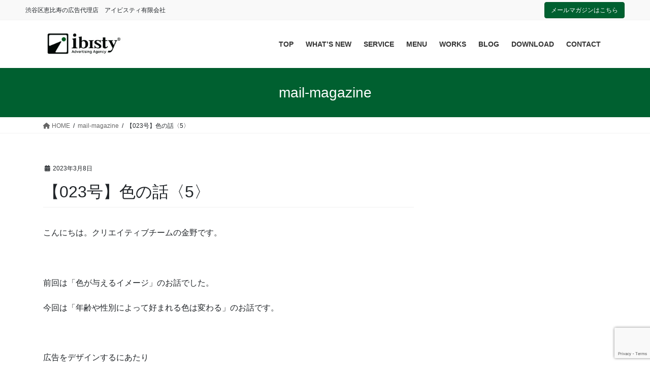

--- FILE ---
content_type: text/html; charset=utf-8
request_url: https://www.google.com/recaptcha/api2/anchor?ar=1&k=6LfZO8EkAAAAAPdxzJ0BLQPN73izqqwp8eBq-7IA&co=aHR0cHM6Ly9pYmlzdHkuY28uanA6NDQz&hl=en&v=cLm1zuaUXPLFw7nzKiQTH1dX&size=invisible&anchor-ms=20000&execute-ms=15000&cb=m4le59rn7nrf
body_size: 45164
content:
<!DOCTYPE HTML><html dir="ltr" lang="en"><head><meta http-equiv="Content-Type" content="text/html; charset=UTF-8">
<meta http-equiv="X-UA-Compatible" content="IE=edge">
<title>reCAPTCHA</title>
<style type="text/css">
/* cyrillic-ext */
@font-face {
  font-family: 'Roboto';
  font-style: normal;
  font-weight: 400;
  src: url(//fonts.gstatic.com/s/roboto/v18/KFOmCnqEu92Fr1Mu72xKKTU1Kvnz.woff2) format('woff2');
  unicode-range: U+0460-052F, U+1C80-1C8A, U+20B4, U+2DE0-2DFF, U+A640-A69F, U+FE2E-FE2F;
}
/* cyrillic */
@font-face {
  font-family: 'Roboto';
  font-style: normal;
  font-weight: 400;
  src: url(//fonts.gstatic.com/s/roboto/v18/KFOmCnqEu92Fr1Mu5mxKKTU1Kvnz.woff2) format('woff2');
  unicode-range: U+0301, U+0400-045F, U+0490-0491, U+04B0-04B1, U+2116;
}
/* greek-ext */
@font-face {
  font-family: 'Roboto';
  font-style: normal;
  font-weight: 400;
  src: url(//fonts.gstatic.com/s/roboto/v18/KFOmCnqEu92Fr1Mu7mxKKTU1Kvnz.woff2) format('woff2');
  unicode-range: U+1F00-1FFF;
}
/* greek */
@font-face {
  font-family: 'Roboto';
  font-style: normal;
  font-weight: 400;
  src: url(//fonts.gstatic.com/s/roboto/v18/KFOmCnqEu92Fr1Mu4WxKKTU1Kvnz.woff2) format('woff2');
  unicode-range: U+0370-0377, U+037A-037F, U+0384-038A, U+038C, U+038E-03A1, U+03A3-03FF;
}
/* vietnamese */
@font-face {
  font-family: 'Roboto';
  font-style: normal;
  font-weight: 400;
  src: url(//fonts.gstatic.com/s/roboto/v18/KFOmCnqEu92Fr1Mu7WxKKTU1Kvnz.woff2) format('woff2');
  unicode-range: U+0102-0103, U+0110-0111, U+0128-0129, U+0168-0169, U+01A0-01A1, U+01AF-01B0, U+0300-0301, U+0303-0304, U+0308-0309, U+0323, U+0329, U+1EA0-1EF9, U+20AB;
}
/* latin-ext */
@font-face {
  font-family: 'Roboto';
  font-style: normal;
  font-weight: 400;
  src: url(//fonts.gstatic.com/s/roboto/v18/KFOmCnqEu92Fr1Mu7GxKKTU1Kvnz.woff2) format('woff2');
  unicode-range: U+0100-02BA, U+02BD-02C5, U+02C7-02CC, U+02CE-02D7, U+02DD-02FF, U+0304, U+0308, U+0329, U+1D00-1DBF, U+1E00-1E9F, U+1EF2-1EFF, U+2020, U+20A0-20AB, U+20AD-20C0, U+2113, U+2C60-2C7F, U+A720-A7FF;
}
/* latin */
@font-face {
  font-family: 'Roboto';
  font-style: normal;
  font-weight: 400;
  src: url(//fonts.gstatic.com/s/roboto/v18/KFOmCnqEu92Fr1Mu4mxKKTU1Kg.woff2) format('woff2');
  unicode-range: U+0000-00FF, U+0131, U+0152-0153, U+02BB-02BC, U+02C6, U+02DA, U+02DC, U+0304, U+0308, U+0329, U+2000-206F, U+20AC, U+2122, U+2191, U+2193, U+2212, U+2215, U+FEFF, U+FFFD;
}
/* cyrillic-ext */
@font-face {
  font-family: 'Roboto';
  font-style: normal;
  font-weight: 500;
  src: url(//fonts.gstatic.com/s/roboto/v18/KFOlCnqEu92Fr1MmEU9fCRc4AMP6lbBP.woff2) format('woff2');
  unicode-range: U+0460-052F, U+1C80-1C8A, U+20B4, U+2DE0-2DFF, U+A640-A69F, U+FE2E-FE2F;
}
/* cyrillic */
@font-face {
  font-family: 'Roboto';
  font-style: normal;
  font-weight: 500;
  src: url(//fonts.gstatic.com/s/roboto/v18/KFOlCnqEu92Fr1MmEU9fABc4AMP6lbBP.woff2) format('woff2');
  unicode-range: U+0301, U+0400-045F, U+0490-0491, U+04B0-04B1, U+2116;
}
/* greek-ext */
@font-face {
  font-family: 'Roboto';
  font-style: normal;
  font-weight: 500;
  src: url(//fonts.gstatic.com/s/roboto/v18/KFOlCnqEu92Fr1MmEU9fCBc4AMP6lbBP.woff2) format('woff2');
  unicode-range: U+1F00-1FFF;
}
/* greek */
@font-face {
  font-family: 'Roboto';
  font-style: normal;
  font-weight: 500;
  src: url(//fonts.gstatic.com/s/roboto/v18/KFOlCnqEu92Fr1MmEU9fBxc4AMP6lbBP.woff2) format('woff2');
  unicode-range: U+0370-0377, U+037A-037F, U+0384-038A, U+038C, U+038E-03A1, U+03A3-03FF;
}
/* vietnamese */
@font-face {
  font-family: 'Roboto';
  font-style: normal;
  font-weight: 500;
  src: url(//fonts.gstatic.com/s/roboto/v18/KFOlCnqEu92Fr1MmEU9fCxc4AMP6lbBP.woff2) format('woff2');
  unicode-range: U+0102-0103, U+0110-0111, U+0128-0129, U+0168-0169, U+01A0-01A1, U+01AF-01B0, U+0300-0301, U+0303-0304, U+0308-0309, U+0323, U+0329, U+1EA0-1EF9, U+20AB;
}
/* latin-ext */
@font-face {
  font-family: 'Roboto';
  font-style: normal;
  font-weight: 500;
  src: url(//fonts.gstatic.com/s/roboto/v18/KFOlCnqEu92Fr1MmEU9fChc4AMP6lbBP.woff2) format('woff2');
  unicode-range: U+0100-02BA, U+02BD-02C5, U+02C7-02CC, U+02CE-02D7, U+02DD-02FF, U+0304, U+0308, U+0329, U+1D00-1DBF, U+1E00-1E9F, U+1EF2-1EFF, U+2020, U+20A0-20AB, U+20AD-20C0, U+2113, U+2C60-2C7F, U+A720-A7FF;
}
/* latin */
@font-face {
  font-family: 'Roboto';
  font-style: normal;
  font-weight: 500;
  src: url(//fonts.gstatic.com/s/roboto/v18/KFOlCnqEu92Fr1MmEU9fBBc4AMP6lQ.woff2) format('woff2');
  unicode-range: U+0000-00FF, U+0131, U+0152-0153, U+02BB-02BC, U+02C6, U+02DA, U+02DC, U+0304, U+0308, U+0329, U+2000-206F, U+20AC, U+2122, U+2191, U+2193, U+2212, U+2215, U+FEFF, U+FFFD;
}
/* cyrillic-ext */
@font-face {
  font-family: 'Roboto';
  font-style: normal;
  font-weight: 900;
  src: url(//fonts.gstatic.com/s/roboto/v18/KFOlCnqEu92Fr1MmYUtfCRc4AMP6lbBP.woff2) format('woff2');
  unicode-range: U+0460-052F, U+1C80-1C8A, U+20B4, U+2DE0-2DFF, U+A640-A69F, U+FE2E-FE2F;
}
/* cyrillic */
@font-face {
  font-family: 'Roboto';
  font-style: normal;
  font-weight: 900;
  src: url(//fonts.gstatic.com/s/roboto/v18/KFOlCnqEu92Fr1MmYUtfABc4AMP6lbBP.woff2) format('woff2');
  unicode-range: U+0301, U+0400-045F, U+0490-0491, U+04B0-04B1, U+2116;
}
/* greek-ext */
@font-face {
  font-family: 'Roboto';
  font-style: normal;
  font-weight: 900;
  src: url(//fonts.gstatic.com/s/roboto/v18/KFOlCnqEu92Fr1MmYUtfCBc4AMP6lbBP.woff2) format('woff2');
  unicode-range: U+1F00-1FFF;
}
/* greek */
@font-face {
  font-family: 'Roboto';
  font-style: normal;
  font-weight: 900;
  src: url(//fonts.gstatic.com/s/roboto/v18/KFOlCnqEu92Fr1MmYUtfBxc4AMP6lbBP.woff2) format('woff2');
  unicode-range: U+0370-0377, U+037A-037F, U+0384-038A, U+038C, U+038E-03A1, U+03A3-03FF;
}
/* vietnamese */
@font-face {
  font-family: 'Roboto';
  font-style: normal;
  font-weight: 900;
  src: url(//fonts.gstatic.com/s/roboto/v18/KFOlCnqEu92Fr1MmYUtfCxc4AMP6lbBP.woff2) format('woff2');
  unicode-range: U+0102-0103, U+0110-0111, U+0128-0129, U+0168-0169, U+01A0-01A1, U+01AF-01B0, U+0300-0301, U+0303-0304, U+0308-0309, U+0323, U+0329, U+1EA0-1EF9, U+20AB;
}
/* latin-ext */
@font-face {
  font-family: 'Roboto';
  font-style: normal;
  font-weight: 900;
  src: url(//fonts.gstatic.com/s/roboto/v18/KFOlCnqEu92Fr1MmYUtfChc4AMP6lbBP.woff2) format('woff2');
  unicode-range: U+0100-02BA, U+02BD-02C5, U+02C7-02CC, U+02CE-02D7, U+02DD-02FF, U+0304, U+0308, U+0329, U+1D00-1DBF, U+1E00-1E9F, U+1EF2-1EFF, U+2020, U+20A0-20AB, U+20AD-20C0, U+2113, U+2C60-2C7F, U+A720-A7FF;
}
/* latin */
@font-face {
  font-family: 'Roboto';
  font-style: normal;
  font-weight: 900;
  src: url(//fonts.gstatic.com/s/roboto/v18/KFOlCnqEu92Fr1MmYUtfBBc4AMP6lQ.woff2) format('woff2');
  unicode-range: U+0000-00FF, U+0131, U+0152-0153, U+02BB-02BC, U+02C6, U+02DA, U+02DC, U+0304, U+0308, U+0329, U+2000-206F, U+20AC, U+2122, U+2191, U+2193, U+2212, U+2215, U+FEFF, U+FFFD;
}

</style>
<link rel="stylesheet" type="text/css" href="https://www.gstatic.com/recaptcha/releases/cLm1zuaUXPLFw7nzKiQTH1dX/styles__ltr.css">
<script nonce="A2LR58lO22Kn8Inja0Sa4w" type="text/javascript">window['__recaptcha_api'] = 'https://www.google.com/recaptcha/api2/';</script>
<script type="text/javascript" src="https://www.gstatic.com/recaptcha/releases/cLm1zuaUXPLFw7nzKiQTH1dX/recaptcha__en.js" nonce="A2LR58lO22Kn8Inja0Sa4w">
      
    </script></head>
<body><div id="rc-anchor-alert" class="rc-anchor-alert"></div>
<input type="hidden" id="recaptcha-token" value="[base64]">
<script type="text/javascript" nonce="A2LR58lO22Kn8Inja0Sa4w">
      recaptcha.anchor.Main.init("[\x22ainput\x22,[\x22bgdata\x22,\x22\x22,\[base64]/[base64]/[base64]/[base64]/[base64]/[base64]/[base64]/[base64]/[base64]/[base64]\\u003d\\u003d\x22,\[base64]\\u003d\\u003d\x22,\x22w4tzV8ODRV/CnMKoIV1ZM8OeAnLDrcOYdyLCh8Kdw7HDlcOzMcKxLMKLS094FAfDvcK1NhLCqsKBw6/Co8OMQS7Chy0LBcKxPVzCt8OOw5YwIcK3w4R8A8K8IsKsw7jDmMKEwrDCosOfw6xIYMKJwq4iJSYawoTCpMOUPgxNfg13woU4wrpyccKuasKmw59fI8KEwqMCw7hlwobCsHIYw7Vuw4MLMUc/wrLCoEZMVMOxw7d+w5obw5h5d8OXw6XDsMKxw5A/acO1I3fDojfDo8OswpbDtl/CqUnDl8KDw5PClTXDqi3DmhvDosK4wpbCi8ONNsK3w6cvMcOKfsKwKcO0O8Kew4gsw7oRw7LDoMKqwpBcBcKww6jDgBFwb8Kvw6l6wociw517w7xJXsKTBsOEF8OtIRgedhV3Qj7DviLDp8KZBsO8wq1MYwwBP8OXwrnDhCrDl2J1GsKow4rCjcODw5bDv8KFNMOsw5/DlznCtMObwqjDvmYHNMOawoRUwrIjwq11wqsNwrpNwoNsC2RjBMKAYsKMw7FCRsKdwrnDuMKkw5HDpMK3OsKKOhTDgsKMQyd8P8OmcgrDl8K5bMOqNBpwMcOiGXUswpDDuzcEfsK9w7Agw4bCgsKBwqvCocKuw4vCnw/CmVXCm8K3OyYTbzAswrXCl1DDm2TCgzPCoMKRw6IEwooAw7ROUktQbBDCi3A1wqM/[base64]/CqgUdI13CnHzCrsKjw53Cn0LDpE42dwwbEsKywqFMwqnDu8K5worDr0nCqzQgwosXRsK8wqXDj8KKw7rCsBUMwoxHOcKbwqnCh8OpfFQhwpAPOsOydsKHw5g4axzDiF4dw7/Ch8KYc0ofbmXCqcKqFcOfwrDDr8KnN8KUw600O8OJaijDu33DosKLQMOIw43CnMKIwrFCXCkqw6ZOfRLDpsOrw61bCTfDrB/CssK9wo9BWCsLw7TCqx8qwrw+OSHDv8Obw5vCkFBPw71twq7CmCnDvThaw6LDiznDvcKGw7IrSMKuwq3DtF7CkG/DscKwwqAkXFUDw50IwqkNe8OcB8OJwrTCkQTCkWvCrcKRVCpedcKxwqTCn8OowqDDq8KJNCwUfirDlSfDocKXXX8xfcKxd8OZw7bDmsOeA8Kew7YHRcKowr1LMsOZw6fDhyBCw4/DvsK5TcOhw7EOwo5kw5nClMOwEMK4wqR7w77DjcO+CFfDpHtYw5jCvsO3fwvDhxDCt8KGacOAAFfDrMKgUcOzOBwewpYyOcK2dV47wo8NQ3wZwrYgwqh+WMKkLcOxw7F/WVbDrVLClCIaw7jDusKywqtVV8K2w7nDkh/Dv3bCiFNgFMKWw6fCuwPCl8OBHcKLBcKgw4k/[base64]/[base64]/Ch8OvNi7Ci2lUw7rCmsOEwrJrw67DuirDrcK2Y3QCCitdKxc7ccKAw7rCigJ8SMO3w6MgIMKxSnDCg8OtwqzCosOnwp9oElgkJ0kdej5RfMOhw7cLDCrCq8ORJ8Olw4wvUm/DhSHCm1XCs8K/wq7Dsn1Zdnsrw7tbBxjDnSF9wq8dNcKdw4HDoGLCocOTw6FPwrrCn8KUYMKHSXDCpsOfw7jDhMOof8Oww7PCs8Kyw7UxwpYAwpd+wofCusO2w5k1wpjDn8K9w7zCrCZaJMOiUMOuYUTDulEgw6DCjF0hw4fDhydKwpkww5vCnS3DjF13V8K/wqVCGcOWDsKTD8Kjwo4Aw6LCrwrCq8OPOlocOg/Dt2nCgAxTw7tQZ8OjPmJTUMOewpzCrFt0wotDwpLCmAxuw7vDrGkVIhbCksORw58LXcODwp/CtMOBwqlIKFbDq0NJHnEaFMO9KTFhXljCj8OwSzhwRHlhw6DCicOewqzCjcOjf10WGcKAwoh6wq4bw4HDk8KtORDDvRB6QcOmBD/CiMKjOxjDpsOwEcKzw60PwqrDmBLDhE7CmB/[base64]/MkbDqyhSCy4eZBZSwq5CQCTDmjjDm8KMVARHCcK9PMKrwqdXSg7CilfCh3s9w4cqSFrDvcKLwp7DvBDCj8OTY8OKw7IgRTdzaU7DvhkBwonDoMOnWDHDssKtbxNeDcKDw6fDjMKmwqzCgCrChMKdGm/Cg8O/w4oow7HDnQrCnsOHPcO+w5MHOGM2w5TCmS5kRjPDrV8bYhwgw6A8w43DtcKCw7IWPB8gER0hwpbDpW7CqntwF8KQAAzDqcOodRbDjgrDqcKFHRlqJMK7w57DmBguw7fCg8OKU8OLw73DqcOPw75Cw7DDqMKvQCnCkUVYw6zDlcOEw5UvfDHDkcOGU8Kaw70/[base64]/XsK3Y1ozWwTCrkJubwZ/wrkfRX9jdk5SY3kMJgAVw5MyVUfCscOOd8OywrPDjwXCocOiGcOLISxCwq7CgsKBbDNSw6IwasOGw5/CozHCi8KRaRXDkMKMw7zDh8OVw6QWwp/CqMOGAm40w4/DkWLDh1jChG5WUQQfESEsw7/DgsK2wqo8wrfCpsK9S0nDk8KORRHClmnDhzTCohFRw6Iyw7PCshd2w6XCrANrKnDCug40GUrDqjF7w6LCu8OrTsOIwpbCmcKQHsKQJMKrw4p6w6VmwoXCnmXCjFYzw4zCq1RDw6nCv3XCnsKzB8KgOHtlM8OcDgEewp/ChMOcw5BdZMKuSWfCqzPDjT/Cv8KQDQNkc8O8w5TCjwPCu8KhwqDDmGASX2DCksOxw5vCpsOqw57CgChewq/DtcOJwqhqw513wp1XH19+w4LDrMK2WiXCkcKjBRbDs0XCkcO1fUswwo8Uwr8cw5Igw6/Chg5NwoZecsKvw641wp3DtgZ2cMOmwozCuMO6fMO8KxFKKy8pfRfDjMORBMO/S8Kow7UDN8OMPcOzdMKmHMKNwo/[base64]/[base64]/Dl8OWwojCgGHCnMOtw5FiC8K0GsKqwqIHw5PDp8OZZMKNw6lPwpEmw6oaQVDCvQl8wrw2w6sKwrfDtMOGL8OPwq/DjnABw64gXsOSfFPClz1lw6Y/[base64]/[base64]/[base64]/Dpj/[base64]/[base64]/Dl3jDs8O9w5HCssKuwp5Vw5Q/LsK/w43DjcOkMsK8asOwwrvDocOxPnXCtTrDm0nCpsOuw7h8Bnd9AsOpwoI+HcKcwpTDvsOueT7DmcOwUsOpworCucKEasKOZipGewjCksOPY8KDY2R1w5bCgDs7O8OtMCVNworDm8OwRnnCp8Kdw6prJcK1SsOvwpRjw7J+RcOowpYcdiJmdg9QNEPCkcKAI8KZLX/[base64]/DphB7w4jDnGk8CcOFbcK4SMORZcOJFBxLd8O3wpDDkcO9wpvCs8KzQ1IVesKgbiBIwqbDlMK8wojCr8KhBMOiEQ9KegICW153TsOuQMKRwofCtsKuwoAnw4nCksOzw7oma8KPd8OhSMO/w657w7nCssOswpjDlMOCwqBZMHTCpEvCvsOEWWbCocKew5bDiRvCv0vCgcK9wpB6JMORTcO/w4DCojvDoQw7w5/DlcKKEsOow5vDvMO6wqB2HMOQw7XDvsOTCcKvwphWScK/cA/[base64]/w4Y6dy9xHnHCq8KQwqnCpHlOw7vCtWDDkhfDosKkw5IeL2MEQsKXw63Ds8KkbsOLw5ZGwpIiw6RXQcKLwpM6woQcwp1iWcONBHgqe8KIwphowqvDk8O+w6Ulw6LDm1PDtQzDocKQIHNFWMO8bcKfFHA/[base64]/[base64]/DlcOIwoRZf1IEwpfCkhvCtTxyNMKUXsKJwrLCr8Oqw7ExwqTCscKLw7oVbC4VUydRwrtFw4fDmcOAPMKVHxHDjMK9wrPDhcOjCMO9Q8KENMOxf8KERAfDuBrCjxLDkxfCssO5LTTDrm/[base64]/ZTbDgsOJSRHDgEfChUXDpcKZwr/[base64]/QR0WdEzDsFvCkcKePlrCqiwyYMKzCT7CtsOmK0bCtsOMZcOpdzZ7w4rCvcO0JCrDp8OvU1LDv30XwqVMwpxBwpIuwqoNwr94R1zCoS7Cu8OvAA8uEibCo8KOw64+Gl3Ck8OZNxrClTDChsKJNcKkfsKsIMO+wrRCwrXDlnfCrhXDuAQ4w6/Cq8KmcDJHw7VLTsOLZ8O3w6dON8OsHHtjXEMewo8iMzvCg27CkMODbAnDg8OCwobDisKqNz8uwojCvsONw5/CmXbCvRkoQjVxDsKMH8OfAcK5f8KuwrgewqzCt8OZMcK2Zi3DvzAfwpouUcOwwqTDm8KRwqkEwo5VAl7DpmHCpAbDu3LCuEVow50PJR5tb3Rnw54ObsKCwozDjxrCpcKpU0LDinXClEnDgA1zRh5nWjcgwrNZUsOkKsOHwoRiKXfCk8OPwqbDv0DClcKPRDt/VGvDrcKLw4cPw5wow5fDoG8VEsO4OcOGNHHCtldtwpHDssO3w4J3wr1bIMOQwo5kw4tgwr0XU8KXw5vDosK/[base64]/DksO9d8KlwqrDn3fDl8Omw5LDpMOsHiU0w6PCmsKmwq88wrQyMMOQDcO1c8KnwpN0wrDCuBvDscOUQg3DrFjDucO1TEXCgcOef8OMwo/ChcK1wq9zwqpkVljDgcONAjgewq7CnyrCsH7DjAgTSDIMwq7DpEhmcDjDlUzCk8OHUTd2w6xeTigiWcOYW8K5DQTCoH/Dj8Krw7QfwoQCfG91w743w57CkyvCiEsNNcOxIUAfwp53bsKfAMORw6fCrhVowr4Sw4/Cv27Dj0nDsMOsal/[base64]/w5MRa8OhO8OCUsOJKi/CgcKSw4vDsV/Dq8Kuwr4XwpPCo1bDu8K4wprDn8OmwpjCssOYXMKzAMO/eRkxwow3wodHNUDDlg7CuD3DvMOUw7QlQ8O8eTALwpM4XMOMEixYw5nCm8Kuw6TCnMOWw781WsOBwpnDsRvCisO/[base64]/Dq8K9w4fCtQjCh8O+IMKrw53CtMOTYsKLIxfDlHckWcO8H0nDucOmEMKaL8K0wpzCicKpwqRTwpLCphPCthRVVW0GUWDDjknDj8O/[base64]/SjZIw5pLwqDDnFTDixsiEA9Xw5/[base64]/DuzBTYQ7CuzDDn8Kiw7MmwrrDkR/DtzBhwr/CkcK4wrPCkjYDw5HDvDzClsKsZ8KNw7bDh8KCw7/DiFZow5xZwpLDtsOCFsKuwojCgwYEBTJ7acKNwoNHHTIuwrkGccKzw4LDo8OXRjPCjsKcXMKiAMK/HW5zwobCocKbKWzCm8KucR/CusKxPMK2wrAgTgPCqMKfwr7DncKHUMKdw7E4w6skGFYNZG5Hw5/DuMOFQwAePMOSw5zDhcKwwp45w57Dp1xGF8KNw7FXByHCtMK9w5vDhCvDnQLCh8Kkw6NIUzctw44Ew4vDvsK/w50fwpDCkn0Rwq7DncOWDnoqwqBPw4Few7Jzwrlyd8Kwwpc/BV4SM3PCnH4xJEALwrDCjmB2EWXDtxbDocKHDcOmVwnCqGRoEcOzwrPCrxM9w7vCjCTCicOtXcKdD3A6BMKbwrcXw6RBSsOqe8OGeTPDvcK/bHUPwrzCpHlOHMKGw7HCicO9wpXDqsKmw54Iw4EewpRCw7p2w67CrkBiwo5tKSDCk8OGa8OqwrVuw5DDkBYlw6B5w4vDmXbDkwLCp8KtwpsDIMOPfMK/[base64]/CisKWw5ggBH19wq7DqsKOcnTDmMKtXMKYdQHDo2cMLhHDjcOuNhBVSsKIGE7DhcKqLMK+WwzDvWsQw5/DjMOkAsOLwq3DihXCkcO0SU7CrUZXw6N2wo5GwoZTRcOgBHovezo3w7QpBBTDt8Kwb8OawovDnMKWwr94RTfDs2jCuUY8UiXDrcOmEMKcwqt2dsKQPcKrb8KHwp5ZcRwRMjPCt8KCwrEew6DCnMK2wqx0wrNhw6ZBAcO1w6M9QcKVw6IQK0/DrTNgL2fCtXrCgiIFw7LCmzrDkMKUwpDCvjMRacKqCzBKWsKnBsK5wrfDrsKAw7xqwr7DqcOgdE7CgUVZwrnClGl1U8KQwqV0wpzCtD/Co1J0SBkEwqXDosOmw6Q1woo4w5LCn8KvPBXDn8KgwpgrwoklMMO/[base64]/[base64]/[base64]/wojCjcK/BVDCuCtJZMKGw4nDkcONwrgcwp5ofcO8w6ZzCMO5WMOKwpDDonEtw4DDnsKYfsOJwoIvKVkQwrJPw5TCssOpwovChRfCqMOUVwbChsOOwrHDvFg7w7JOw7dObsKIw7siw6XCuQobagtiwo3DsmjCvXYGwrMiwojCtsKGLcKHwp0UwrxCK8O3wqRFwpoxw6bDq2/ClMKow7JWDmJJw7dvNy/DpkzDqUt7Bg06w7xgO0xSwoM1DsOKaMKBwofDv2vDlcKwwrbDgMK8wpBTXA7CtmxHwqgKPcO3wonCml19GUDCrMK2ecOEOBUjw67DrVPDp2tdwqBew5zCk8OBVRl8Pmh/R8O1fcO/XMKxw4HCg8ODwq48w6ovDlHDn8OqeTMcwo3CtcKAFzN2dcKUMC/CuHgbw6gPLsOdwqsFwq9CZidjNUUlw64tdMOMw73DqTgiJDbCmMO5f0XCp8Oywo1NOUp8HFHDrzLCqcKKw4jDv8KwEMO5w6ARw6jDkcK/c8OUNMOCBEZiw5cOLMOhwp5Rw5rClHfCsMKLNcKzwoLChGjDlknCjMKjTlxlwrIGcw7CuHLDlgfCgcKUCCgpwr/DuFTCi8O1w5LDt8K1CQshe8OdwpTCqy7DicK6KiN+w5oCw4fDuWXDshhNIcOLw4XCkMODEEXDu8KcYjvDicOyVWLCgMOjRxPCuUcwLsKdZsOYwrnCpsKBwpTCknHDvcKHw4d/X8Okw41Ww6jCiF3CnzHDn8OVMRHCukDCqMOzKULDgsOVw5vChnluDsO2YA/DqsKWA8KLJ8K5w68ow4JSwonCjMOiwoLCgcKfw5kHwozCiMKqwqnDtXTCp0J0IjVsVDpHwpUEJsO5wrlZwqfDliUEAGzDiXYrw7o/wr1hw6rDvRzCmHIGw4DCmkkewo7DtwrDkDZHwoh/w4ZewrQLX3zCpcKyTMOmwoPDqsKbwoFVw7dTZg8ndjZvQ07CrR8+fMOOw7XDiDAhHBzDlgcIfcKBw7TDqsK6bcO3w4B9w5ciwobCqyViw5VNJBNxDzx2NsO5IMOOwqk4woXDmMK/wp59JMKMwoJfK8OewpILIQAkwphBw7/Cv8OVaMObwrzDicOfw7jCssOheRwiKXDDkmd+EsKOwr7DrhrDmHnDqxnCtMKxwogkPRPDhUDDt8KPdsOlw7UIw4U0w6DCiMODwoxBZBvCtExPXnpfwo/Dm8KfVcOnw4/Cvn1OwrMQQBzDksOkdsOcHcKQfsKDw5/CkEJVw4TCgsOpwrtzworDuhrCs8KKM8Odw7puw6vDiBDCpWxtayjChsKXw7hGYWvCmF/[base64]/CmcKNw77Cn8OyTcKLFTU5IsOZfmhTHFwBw7giw5rDkBLDgHfDpsOjTFnDpDbCkMOiJsKewpDCtMORw4AKw5HDin3ChkczZkkew5fDijPDlsOFw7PCqcKuWMKgw6YcGAVCw4tsOxhRMA5/J8OcAQzDg8K3YCsCwq4Jw4XDmsKiUMK9ZB3CiTRWw7IHM0PChl0AVMO2wpPDjGXCunJjHsOfaww1wqvDnXgIw6c/X8KqwofCj8O2LMOew4PCn3LDtm5Dw4U1wpzDkcOWwqBqGsKKwo/DpMKhw7cbDsKAVcO/Fn/[base64]/CkcKTOS7Ch8KTwpzDiCw/C8KcPWZGbcKLEirDkcOtWMKKT8KaEnnCpwDCr8K4RHAwTgp0w7EnbilLw7nCkBTComLDoiHCpyhOPsODG0cFw4NDwo7DoMK2w5vDjMKrbCdbw6/CoXZVw5EqVTpbCCfCiQLCnH3CsMOUw7Imw7PDscOmw5FgNRYicsOGw7/CgSjDuX/CkMObIMKmw5HCinrDpsKaJsKNwp0oNzQfUMOgw4NTLRnDl8OjD8Kfw4fCoHEwXSjCjzklwpJLw7LDsCrCujkYwpfDmsK/w4tHwq/[base64]/[base64]/ChTgBVnBZR8OXYsKYw74VCsOPw4nCkA59wpnClsOYw7DDvMKhwpHCtcOPQsKJWcK9w4Q2W8Knw6cCGsOww7XCsMKwb8Opwq8aBcKWwr9kwobCoMKOD8OEKHXDqg8HecKfw5s/wotZw5Z/[base64]/Cvn1Uw6fDuMKVWGPDm8KYwrsewq8PJ8K4JMO1I3vCm3TCmTsPw7h7Ym/DvcONw5HChcO0w6XChcOdwp0GwqJ+wovDpcKewrfCusOcwq4Dw5rCnR7CoWl9w5nDrcK2w4vDuMOswo3DusKZD0vCsMKTfmsmMcK3I8KAGxDCgMKPwqwcw4rCmcOZw4zDpFMBYMK1McKHw6nClcKDOzXCvj1YwrLDm8KCwqTDn8OSwo4jw4RYwoPDn8OCw4/DnMKEGcKzWz/DkcOGUcKNS3XDqMKZEnjCusKdSXbCvMKbYsO6TMO/wpBAw54HwqB3wpXDnDPCvMOhT8Kxw63DliLDriM4IyXCuV0QXG3DuznClhfDizLDg8Ktw5lEw7DCs8O3wowGw6cjeFQzwpMlCcOST8OrOcOfwpADw6tOw6/CkznDksKGdsO6w77Cm8OVw45eZFPDqSfCjMOwwrnDpBoRcHh2woNzKMK5w71kdMOcw7dJwph5XMOfLydpwrnDk8OLAMOTw68QZzLDgS7CsR/CpF8PXh3CjVLDmMKORQUaw6lEwpvCgElZGD0dYsOEHSvCvMOYesOMwqF0QsOUw7gGw47DtcKaw4stw5Irw405Y8K4w4wvIGbDmSZRwrITwqzCocOiI0gGSsOGSXrDqnPCiyI6CjVFwqd3wpvCpCPDrDfDkVFywpbDqWTDnWtjwrUgwrXCrwTDncKXw68/L2gVM8KRwozCvcOIw5LClcOBw4DCuHAHdsOPw4xFw6DDrcKcLk1NwoPDiH8jYsK+w6fCucOEeMO8wq49dsOlDcKsYUhdw49ZGcOzw4fDuj/CpMOVHWsmRgc2w7bCthFRwp3DkR9nU8KjwrVfS8OKwpnDtVfDksOHwrjDulQ6GSjDrcKfEFzDiUpoJiHDscOAwqbDqcOQwoDCoBjCncKcGT/CvcKgwpUJw4jDmWBtw6cPH8K4ZcKAwrPDuMKpVU1/wqvDngYOVWZ9ecKaw45mRcOgwoDCnn/DgAwuV8OJFxfCpMO/w47DqMK1woXDqEVaWTcvQQdUE8K6wrJ7e3jDjsK0B8KFbRzCrg/[base64]/DgTM+wp/DrxgAw6xJLcKwwpUOw6d7C8O4fX/CtnZiesKawqTCjMOPw6/CnMOKw4l4UBPDmsOJwrvCvypTd8KHw6RwfsKdw5hKV8OGw5/DmRE4w4N3w5XDjSJFU8OTwrPDtcKnLsKWwp7DtMKvcMO6wojCtC9Xe2AMTxvDtMOew4FeH8OgJxxSw4rDkWrDrhPDvAMIaMKBw44rUMKpwqoKw63DtcO1H0nDicKZVH/[base64]/CihEWZ2t1YcOsw47CqVNvCVDDh8KMFcOVIsOlEjo8aXw2KCnCo3fDlcKaw7nCgsKNwp87w6PCiETCplzCtAfCqsKRw4HCsMOEw6Upw4kgOB5Kb0tJwoDDh1vCoT/CjD/Cm8KKPyRBZVluwq0twoB4a8K6w7ZQYXTCj8KQw5XCisKzdsKfR8OAw6vCs8KUwrfDl3XCscO7w4/Dv8OqBXcvwpfCpsOuwrrDsSplw5TDl8Kww7bCtQ5Vw4kdJMKtcTzCn8K4w5wkWsOmIXvDk39gAVl5e8Kvw79DL1DDuGbCgXlxP1V/bjTDnsKwwonCvn/CrTgscDF0wqw7D1MywqrChcOewoxuw41SwqnDvsK7wq0/w6Ucwq/DjRLChznCjsKfwrDDhT/CkUbDncOVwoUrwqBHwp8GLcOKwpfDjCALQMKqw5UecMO4I8OldcK/UwxzKcOzCsOHWg0kUmxow4J3w4PDpF0RUMKIWWkIwrp4GFvCphjDs8Krwp8vwrvCgcKRwoDDu0/DoWomwoALXMO3w6UQw7rDisOxCMKKw73CpmIEw7UNNsKnw4cbSyA4w63DosK9IsOCw7caWn/[base64]/wqxPwokLw4trwogtAWfDqBzDrcKdNcOAw7kweMKcwq/CisOTwo0lwrwETT0VwpDDp8O2GmJcTwvDm8OCw48Tw7EYYlMWw7TCmMO8worCj0PDlcOKwoInNsKDcHl4Kyh0w5LDi1LCg8O9QsOxwoYSw6wgw6lACHDCh0NHD2hYZGPCni7Dt8OXwoI9wpjCrsO3Q8OMw74Sw5LCkXvDqQXDqApNX1dYXcOWD0BEwq/CmQNgFcOaw40kHF/DnXESw7g8w7E0NDTCtmI0wofCkcOFwpQsQMOQw5lRYWDDlCoMfkV+wrHDscKhaHpvw4vDjMOjworCh8O/CsKRw77DlMOLw4lfw6fCm8Opw5wRwoDCtMO2w6LDnxIaw6zCsxDDpMK4PFzCq1vDrjrCtRV6IMKiO3fDkR5tw7ltw51fwqrDtXg9wqZCwrXDqMKmw6tmwo3DhsKZET1wCMKkXcOWBMKCwrXCu03CpQrCgCA1wpHCiEzCnG8NSsKHw5DChcK/wqTCu8Ojw4XCk8OrQcKtwonDo3/DgjXDnMOWYcOpFcK0P0pNw4nDji3DhMOEFsOvTsKeIjcJQsOPWsOBUSXDsSRibsK2w4nDscOSwrvCkTIHw6wBwrY5w7tzwrbCiCLDlmhSw7fDhFvDnMOVfEJ9w4t2w4dEwrIQF8OzwpdsF8Oowq/CiMKkB8KvfyQAw57CtsODCiReOnfCuMK/w5rCqwzDqzbCrcOADh3DucO2w5zCrScLccOIwo4jYHMKdsOmwpHDkk/DvnYLwpN0aMKdV2ZMwrrDpMKLSGM1cgvDscKxHFTCigrCpMKcb8KedXgmwqZycMKMwpPCmxpMA8OIFMKBK0TClMOdwo9Lw6LCnVvCoMKfw7UqcABEw4XDksKrw7ozw5UxZcOOD2AywqLChcKbYVjDkgPDpF1FV8KQw4NGTcK/[base64]/[base64]/[base64]/CnsOWwr5yCMKSw6LCqMKJIxnDqMKdQ2xVw5oFfUrCqcOJVsOdwqzCpcO9w5TDsyc3wpvCnMKiwrUMw73CryLCnsKcwpTCgsODwq4RAyLCk1FveMOKXcKtUMKqGMOuBMOXw7NBEinDicKxNsO6RyhPK8Kyw6gPw6fChMKYwoESw6/[base64]/NcO3LDPCq8K2wrtNwonDhEXCkQ1Xw7lldjnDicKTIsO+w5fDgjNfQjB+ZMK5esK/[base64]/[base64]/FlXDtS53BcORKsO0MAnCqMOfHwhww7DCg8OXwqjCoyTChsOcSgMJw4sVw4DCh0bDusKhw7jCuMKyw6XDk8KpwrR/NsKHAn9Swp4aVGFew7IiwqzCiMOaw7E8UsKmLcObHsODTmzCj3TCjBUZw5fDq8OIaBdjeWDDhXUNKW/DjcKeUWbCrT/ChGbCq2wiw457LSLClcO2d8Kiw5rCqMKOwoLDlRIEDMKCGhrDq8KRwqjCiQ3Csl3CgMKjfsKae8Ktw5QGw7zCmCs9Om4hwro4wpZyfWJmfAVxw6IqwrxJw7XDgQM4OHHCgsKZw5xRw5ZCw6XCkcKowp/DocKcUsKOZQFww6NZwq04wrsmw4YawpnDuQPCo0vCv8Oaw7J7FGJ6w6PDtsK+ccK0YXdkwpQ6FV4QY8OpPEQFG8KJJsOAw77CisKBdjnDlsK+BzYfDXR6wq/Cim3CngfDuFQNNMKMQDTDjmJ7esO7S8O2GMK3w6rDuMKAcXYRw6HDk8O6w7kYeRwXDTLCkDR8wqPCisKvRSHCqkFDSh/DhWTCncKYBQ47EknDl0J5w4Ivwq7Cv8Opw4/[base64]/[base64]/CpxtzQCckLmPDnj5BwpQ/[base64]/w440cMKOwqA9U0fDpcODMxxIOcKHw5LDlwnCqDoaL3pow5bCnMKLfsOMw6RAwpZUwro5w7x+XsK4w6DDucOdfCbCvMOfwovDh8O/[base64]/DpMKEwoAZBWksa8OTfMKwwo/CtMOvHRHDmDTDusOoO8O8wovDicKVUEnDk0bDrSpewoXDtsOXNMO+IDRLW0LDu8KlJsOyIMKbK13CvMKKNMKZQTPDjw3DgsONOcOvwpFbwozCk8OTw4TDijAZO3vDnWIuwr/CnsKubcK1wqjDlQ/CncKuwpTDlMKBBUnCi8OEDBg7w4sZJXjChcOlw4jDh8OzG2RRw6MNw5fDrkVcw4xtR0DCkH98w4HDigzDuTnDucO1WTvDlsO3wp7DvMKnwrAAECYpw5UlGMKtMcOwOB3CvMOmwp/DtcOBAMOLw6YCH8Ofw57CrsK8w4czE8KOf8OESDnCrcKUwoxkwpMHwrbDkmHCmsKGw4/CixfDl8KBwqrDlsK5AMOGYVV0w7HCrwwEbMKTwo3Dq8Klw6rDqMKlcMKsw7nDtsKSCcODwpTDqcK7w7nDi0ESG2UAw6nCmhfCs1Q1w64uFS1TwoJYTcONwpNyw5LDqsOBfMKGRXlGOGLCpMOVKQpYVsKIwpcwP8KPw5DDl3EgaMKlOsOVw53DlRnDpMO0w5R7N8OWw5/DvQpSwo3CrMOxw6M1BXpnesOEewnCkk0Sw6Ynw7fCpg/ChAfDu8KLw4oOwqjDq2nChsKIwoHCljnDnsOPbMOsw68qX2rCjMKSTSF1wqZmw47Cm8Kbw6DDosOGRMKywoB8YzLDnsONUMKlZMKoW8O2wq/DhijCr8Kaw7XCjWZ+EGMnw6RCayzCjcKNLVFrPVlmw6tFw5LDicOnaB3Dj8OoNELDhMOZw5HCo2XCrsKqRMOabMKQwotVwpAnw7/CrSXCvEjCqsKSw7JTXnRVEMKKwoLDllvDksKrIgXDvnoQwqnCv8OGwo4dwp/CqcKJwo/DohzCklo8UH3CoUA7E8KnYsOdw5swd8KODMOPEEYDw53CgsO9JDPCgsKUwpkhUizDssOUw6IkwqkxJ8KIGsKoFSTCsX9abMK5w4/[base64]/DucOeccKSw4lUwr3CucKmXUjDlFPDmCbDuMK6wpbDkAFaasKVb8KzJ8KWwqZswrDCvU/DvcO/w50IFcKPWMOeXsKtWcOkwrtTw6Fpw6NMUMOswpPDgMKEw5RLw7TDu8O9wrsAwrg0woYKw5bDrUxRw708w6HDj8KfwoTCoi/CpVjChFTDnBHDq8OJwrTDlMKtwr5OPCIYXE4qbnrCnkLDjcOvw7fCscKiccKxw65OFijDjxUvRwbCn1NLUMO3M8KsBA/Cn3nCsSjDhm/DmTfCkcOOTV5cw6vDicOTejzCicKRTMKOwopFw6DCiMO/w5fCmsKNw5zDo8O9S8KNCVjCrcKSSShOw6/DnSbDlcK6U8Kew7cHworCl8OYw6AgwoTCoFU6JsOsw40XEX8/QGUIQnMyW8OKw55adDTCvUDCrgATGXjCuMO/w4dQUXlSwoshaklhay1cw6New7QMwowYwp3CiB3DlmHCnhLCuRvDnUJEODQYX1bClhdEMMOdwr3DjT/CoMKLccOrOcOxw5rDicKYL8Kew45/woHDvAfDvcKcWxwfD3sZwog2HCU3w58Mwp08X8KDOcO4w7IKPlfCoCjDn2fDpsOLw4JcWj9lwoDDtcOGEcO4O8OIwrvCncKaTA9XNB/CuHvClcKnW8OBWsK3M0vCrMKHScOUUsKKGcOhwr7DrwfDnwMVQsO9woHCtDXDkHA4wo3DqsOGw4bClsKydX/Co8KEwrE5w6XCtsOUw4LDuUDDicKfwpPDpwXCrcKUw7rDuVHDh8K2cBvCnMKXwo3Ct3jDnw7DvgQGw4FAPcOOXcO8wq/CtTnCjMOmw7dUYcKHwrLCqMKyXmsywqLDulXCt8OswohLwq0VHcKrLsK+LsO/[base64]/KGTCpMOUdcOrwpVQA8KAOxDDmsKgI8O/HzTDlArCu8O+wq7CiUzCi8KvDMKiw6TCoyMOAjHCs3InwrPDt8KbR8OOTsKbMMKWw6bDpVnCjMOawp/Cm8K2IEtOw4zCgsOAwonCnx4iZMOXw6/CszVBwr/[base64]/Dvi7CmiHClUHDpmTCgEE7w4rDuxrDiMKGwo/CpSbCqsKkXCRdw6Atw6l3w4/DncO5DXFXwpANwpN6d8KcQMKoWsOqW15oUcK3ADLDr8OZQMKAbEJEwonDssKsw7XDpcO7QW4Cw4VPMDnCvx/Dv8OkDMKtwp7DkDXDhMORwrV5w7pJwrlJwr4Uw4PCjwRaw74Yb3pYwpTDp8Okw5PCgMKgw5rDv8Kgw5A/bXciacKpw7wTYmsqB355Z1vDmsKOwqgfBsKTw6UpT8K0VVHDlzDDlsKvwrfDk1sJw4fCmyJbFsK1w5/DkUMBBcOFPlXDmMKOw7/Di8KkL8KTXcOpwpzCsTzDgSNEOizDs8K0M8K3w6rCv1TDtsKqwqh3w6jCsmzCh0/CtMOSfsObw40VS8O2w4nDqsOxw6hfw6zDjWrCrx1namA4P3RAaMKPWiDCvXvDu8KTw7vDhcKywr81w5fCvhZywrNcwqDDssKdaRZmGcKbZ8KaYMOcwqbDscOiw4vCkznDogN/BsOQVcK8BMK4T8KswpzDg3tPwr7Dlng6woQqwrJZw6/Cm8K5w6PDmVXCjBTDg8KeE2zDkgvCm8KQNno8wrBiw5fDtsKOw6ZIGWTCocOaIxAlMV9gNMOxwqULwoZYD21cw6lZw5zCt8OLw7PClcOEwp9ONsKgw5pdwrLCu8O4w70mX8OlYXHDkMOUwo0adsK5wrvDncO/fMKaw6Bvw61sw6tjwrjChcKHwqAGw6LCjjvDulc9w6LDjhPCsFJPfXDDvFHDiMOWwpLClXXCncOpw63Ck1/DgsOJIsOPwpXCsMOSeQtOwqDDusOgBHnDn3FYw7rDu0gowrESb1XDmx95w40/Sx7DlAfCu17DtkMwDBtMRcO8w7FNX8KpFxXCusKWw5fCs8KoHcOiecOawqHDn3/CnsOEMFxfw6fDnxzChcKmMMKKR8KVw47DrcOaSMKEw6bDgMO7VcOmwrrCqsKQwo7DoMKoWQZ/w57Dvh3CpsKYw6hhNsKfwpZrbsOVPMOdBQzDrsOvHMKtRsOxwosgWMKkwoHDk0xBwpULKgs7TsOaUTPCvnMXBsOlbMO1w6zDvwvCv1zDmUk0w4DCuEUtwr7CvAIrOz7DssOsw4I4w6NlIR/CpXNawrPCmmEgCkzDscOawrjDsgdTe8Kmw7UdwpvCucKzwpDDnMO8GcKrwp46EsO2T8KgUcOYIV53wqvChsKvHcOiYF1DUcOoJDHClMO6w7EwBQnDhXDDjBPCqMOOworDsQfCm3HCpsKMwqp7w7lEwrsnwoLCg8KiwrXDp2Zbw7BWOnLDnsO2wpNqQGU+dH9sa2/DosOUQAIGCSYTZcKbEsKLD8OxVQjCrMOFFynDjMKpA8K6w5nDpjJBFCBYwoF6X8OhwrjDlShKSMO5bSLDgMKXw791wrdmIsOJVE/Dv1zCq30cw68GwonDrcK0w6/DhmcHHAdoXsKTR8O5D8OUwrnDnT9rw7zCo8KqeGg7a8OwHcO2woTDmsKlAQnDmsOFw5EQw4RzTQzDrMOTUD/CpTFrw67ClcKGS8KLwqjDjXkUw5TDqsKiJMOcccOfw4EzdzrCsz5ocVZXw4PCqwg8fcK7w6bCtGPDhsOowqIrIjXCvWTCo8OXwoxsSHh1wpMiZWbCqA3CmsOnVTk4wrLDuRoNPkAgVXIlWz7DgBNawo4Qw5pNLcKYw70mSMOrBMKDwrtkw4l1TV8\\u003d\x22],null,[\x22conf\x22,null,\x226LfZO8EkAAAAAPdxzJ0BLQPN73izqqwp8eBq-7IA\x22,0,null,null,null,0,[21,125,63,73,95,87,41,43,42,83,102,105,109,121],[5339200,543],0,null,null,null,null,0,null,0,null,700,1,null,0,\x22CvkBEg8I8ajhFRgAOgZUOU5CNWISDwjmjuIVGAA6BlFCb29IYxIPCJrO4xUYAToGcWNKRTNkEg8I8M3jFRgBOgZmSVZJaGISDwjiyqA3GAE6BmdMTkNIYxIPCN6/tzcYADoGZWF6dTZkEg8I2NKBMhgAOgZBcTc3dmYSDgi45ZQyGAE6BVFCT0QwEg8I0tuVNxgAOgZmZmFXQWUSDwiV2JQyGAA6BlBxNjBuZBIPCMXziDcYADoGYVhvaWFjEg8IjcqGMhgBOgZPd040dGYSDgiK/Yg3GAA6BU1mSUk0GhwIAxIYHRG78OQ3DrceDv++pQYZxJ0JGZzijAIZ\x22,0,0,null,null,1,null,0,1],\x22https://ibisty.co.jp:443\x22,null,[3,1,1],null,null,null,1,3600,[\x22https://www.google.com/intl/en/policies/privacy/\x22,\x22https://www.google.com/intl/en/policies/terms/\x22],\x22HH6SUqVM4GEi2p36FDxOtfj/kMLLn4TVova4fIlvw/A\\u003d\x22,1,0,null,1,1762104918118,0,0,[60],null,[145],\x22RC-GjRNAM1vqdZS0Q\x22,null,null,null,null,null,\x220dAFcWeA5k0sLHrJu0MX5yKRFqQmgnFM30SPyOT_TaWw7AWSHGzPd_T--Od6dSGDR6G_YUkLOme8jm4SzougGd-vf-c32fMXPvBA\x22,1762187718098]");
    </script></body></html>

--- FILE ---
content_type: text/css
request_url: https://ibisty.co.jp/cms/wp-content/plugins/so-widgets-bundle/widgets/google-map/fields/css/location-field.css?ver=1.70.0
body_size: -68
content:
.pac-container{z-index:1000010}

--- FILE ---
content_type: text/css
request_url: https://ibisty.co.jp/cms/wp-content/themes/lightning-child/style.css?ver=15.30.0
body_size: 367
content:
/*
Theme Name: Lightning Child
Theme URI:
Template: lightning
Description:
Author:
Tags:
Version: 0.6.1
*/

.header-top {
    background-color: #f9f9f9;
    padding:4px 0;
    font-size:12px;
}
 
.header-top__inner {
    max-width:1200px;
    width:100%;
    margin:0 auto;
    padding:0 10px;
    display: flex;
    align-items: center;
}
 
.header-top__items{
    display:flex;
    column-gap:12px;
    justify-content:end;
    align-items:center;
    margin:0;
    padding:0;
}
 
.header-top__description{
    display: flex;
    align-items: center;
    margin-right: auto;
    line-height: normal;
    margin-block-start: auto;
    margin-block-end: auto;
}
 
.header-top__menu{
    display: flex;
    align-items: center;
}
 
.header-top__item::not(:first-child){
    margin-left:10px;
}
 
.header-top__item-link{
    display:block;
}
 
.header-top__contact{
    margin-left:12px;
}
 
.header-top__contact-link{
    font-size:12px;
}
 
@media (max-width: 991px) {
    .header-top {
        display: none;
    }
}

.i-border-box {
	border: 1px solid #333;
}


h3 {
	border-bottom-color: #006030;
}
h3:after {
	display:none;
}

--- FILE ---
content_type: application/javascript
request_url: https://ibisty.co.jp/cms/wp-content/plugins/so-widgets-bundle/base/inc/fields/js/image-shape-field.min.js?ver=1.70.0
body_size: 481
content:
!function(i){const e=function(e){const t=i(this);if(void 0!==t.attr("data-initialized"))return;const s=t.find(".siteorigin-widget-shape-search"),n=t.find(".siteorigin-widget-shapes"),a=t.find(".siteorigin-widget-input"),o=t.find(".siteorigin-widget-shape-current"),d=function(i){i.addClass("selected"),o.find(".siteorigin-widget-shape").html(i.find(".siteorigin-widget-shape-image").clone()),o.find(".siteorigin-widget-shape-image").data("shape",i.data("shape")),t.trigger("shape_change",{shape:i.data("shape"),field:t})};o.on("click",function(){n.hasClass("siteorigin-widget-shapes-open")?n.removeClass("siteorigin-widget-shapes-open"):n.addClass("siteorigin-widget-shapes-open")}),n.find(".siteorigin-widget-shape").on("click",function(){const e=i(this);t.find(".siteorigin-widget-shape").removeClass("selected"),d(e),a.val(e.data("shape")),o.trigger("click")}),s.on("keyup change",function(){const e=s.val().toLowerCase();""===e?n.find(".siteorigin-widget-shape").show():n.find(".siteorigin-widget-shape").each(function(){const t=i(this);-1===t.data("shape").indexOf(e)?t.hide():t.show()})}),d(n.find('.siteorigin-widget-shape[data-shape="'+(""!==a.val()?a.val():"circle")+'"]')),t.attr("data-initialized",!0)};window.top===window.self&&"string"==typeof pagenow&&"site-editor"!==pagenow&&i(document).on("sowsetupformfield",".siteorigin-widget-field-type-image_shape",e),window.addEventListener("message",function(t){t.data&&"sowbBlockFormInit"===t.data.action&&i(".siteorigin-widget-field-type-image_shape").each(function(){e.call(this)})})}(jQuery);

--- FILE ---
content_type: application/javascript
request_url: https://ibisty.co.jp/cms/wp-content/plugins/vk-blocks-pro/build/vk-animation.min.js?ver=1.50.0.0
body_size: 121
content:
document.defaultView.addEventListener("load",function(){var n=document.querySelectorAll(".vk_animation");if(n=Array.from(n))for(const e in n){const t=n[e],i=new IntersectionObserver(n=>{n[0].isIntersecting?t.classList.add("vk_animation-active"):t.classList.contains("vk_animation-once")||t.classList.remove("vk_animation-active")});i.observe(t)}});